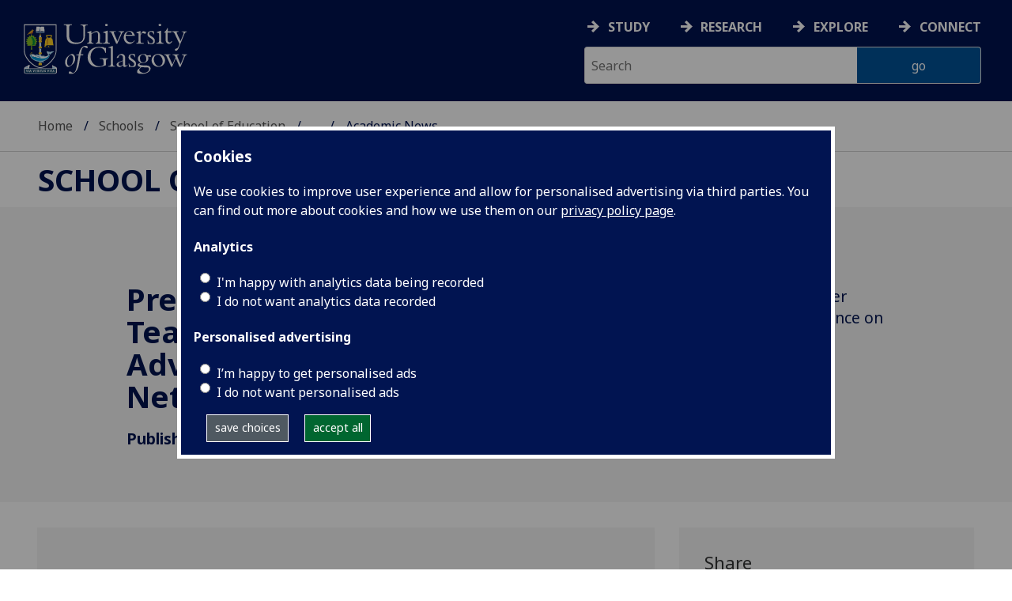

--- FILE ---
content_type: application/javascript
request_url: https://www.gla.ac.uk/3t4/js/dist/gu-feature.9589bc9e.js
body_size: 1448
content:
"use strict";(self.webpackChunkuniversity_of_glasgow=self.webpackChunkuniversity_of_glasgow||[]).push([[8590],{7815:function(e,t,s){s.r(t),s.d(t,{default:function(){return Feature}});var i=s(7103);class Feature{constructor(e,t){if(this.el=e,this.id=t,this.islight=this.el.dataset.islight??!1,this.backgroundimage=this.el.dataset.backgroundImage??!1,this.backgroundvideo=this.el.dataset.backgroundVideo??!1,this.isbanner="true"===this.el.dataset.isbanner,this.stackcontent=this.el.dataset.stackcontent??!1,this.contentblocks=this.el.querySelectorAll(".feature-content-block"),this.scrollsnap(),this.prevSibling=this.el.previousElementSibling,i.A.adjustpullquotes(this.el),"div"===this.prevSibling?.tagName.toLowerCase()&&this.prevSibling.classList.contains("standardContent")&&this.el.classList.add("topmargin"),this.isbanner)try{this.makeBanner()}catch(e){console.error("Error in makeBanner:",e)}if(this.islight&&this.setlight(),this.backgroundimage)try{this.observeBackgroundImage()}catch(e){console.error("Error in observeBackgroundImage:",e)}if(this.backgroundvideo)try{this.insertbackgroundvideo()}catch(e){console.error("Error in insertbackgroundvideo:",e)}if(this.stackcontent)try{this.stackcontentrows()}catch(e){console.error("Error in stackcontentrows:",e)}try{this.featureblocks()}catch(e){console.error("Error in featureblocks:",e)}}observeBackgroundImage(){const e=new IntersectionObserver((t=>{t.forEach((t=>{t.isIntersecting&&(this.insertbackgroundimage(),e.disconnect())}))}),{threshold:.1});e.observe(this.el)}insertbackgroundimage(){this.el.style.backgroundImage=`url(${this.backgroundimage})`,this.el.classList.add("hasbackgroundimage")}insertbackgroundvideo(){this.el.classList.add("hasbackgroundvideo"),this.el.insertAdjacentHTML("beforeend",`\n            <video autoplay muted loop class="feature-background-video" id="feature-video-${this.id}">\n                <source src="${this.backgroundvideo}" type="video/mp4">\n            </video>\n            <div class="feature-video-controls">\n                <button class="feature-video-play" id="feature-video-play-${this.id}" style="display:none;" data-featureid="${this.id}">\n                    <img style="width:50px; height:50px;" alt="play background video" src="/3t4/img/play.svg" />\n                </button>\n                <button class="feature-video-pause" id="feature-video-pause-${this.id}" data-featureid="${this.id}">\n                    <img style="width:50px; height:50px;" alt="pause background video" src="/3t4/img/pause.svg" />\n                </button>\n            </div>\n        `);const e=document.getElementById(`feature-video-${this.id}`);new ResizeObserver((()=>{this.centerDivVertically(this.el,e)})).observe(e),this.videocontrols()}centerDivVertically(e,t){const s=(e.clientHeight-t.clientHeight)/2;t.style.top=`${s}px`}setlight(){this.el.classList.add("islight")}videocontrols(){document.querySelector(".feature-video-pause").addEventListener("click",(e=>{const t=e.currentTarget.dataset.featureid;document.querySelector(`#feature-video-${t}`).pause(),document.querySelector(`#feature-video-pause-${t}`).style.display="none",document.querySelector(`#feature-video-play-${t}`).style.display="inline"})),document.querySelector(".feature-video-play").addEventListener("click",(e=>{const t=e.currentTarget.dataset.featureid;document.querySelector(`#feature-video-${t}`).play(),document.querySelector(`#feature-video-pause-${t}`).style.display="inline",document.querySelector(`#feature-video-play-${t}`).style.display="none"}))}featureblocks(){this.contentblocks.forEach((e=>{0===e.innerHTML.trim().length&&e.classList.add("isempty"),e.querySelectorAll("li").forEach((e=>{e.querySelector("a")&&e.classList.add("haslink")}))}))}scrollsnap(){}stackcontentrows(){this.el.querySelectorAll(".feature-content-block").forEach((e=>{e.classList.add("large-12","medium-12"),e.classList.remove("large-6","medium-6")}))}makeBanner(){document.querySelector("#section-navigation").insertAdjacentElement("beforebegin",this.el),this.el.classList.add("isbanner")}}}}]);
//# sourceMappingURL=gu-feature.9589bc9e.js.map